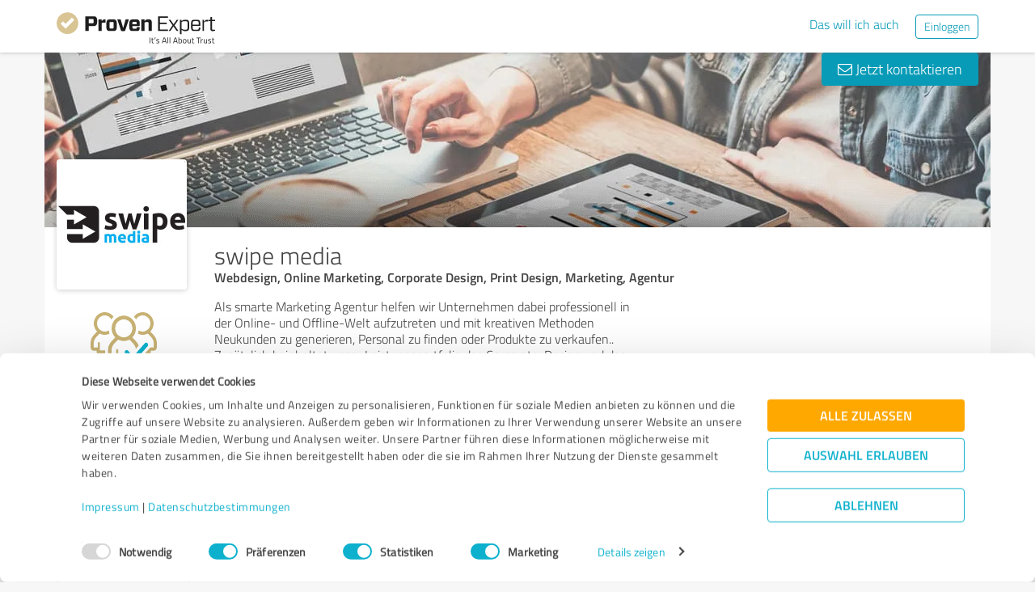

--- FILE ---
content_type: image/svg+xml
request_url: https://www.provenexpert.com/images/icons/svg/rotate-right.svg
body_size: -264
content:
<svg width="22" height="22" fill="none" xmlns="http://www.w3.org/2000/svg"><g clip-path="url(#clip0_2070_2728)"><path d="M21.293 7.343l-.02.068-.03.067-.037.064-.06.078-.03.032-.053.045-.043.032-.067.038a.635.635 0 0 1-.137.049l-.094.015-.052.002h-6.447a.645.645 0 0 1-.642-.647c0-.332.248-.606.567-.643l.075-.004h4.778L17.378 5.06a8.98 8.98 0 0 0-5.12-2.587 8.917 8.917 0 0 0-5.623 1.053A9.113 9.113 0 0 0 2.762 7.8a9.29 9.29 0 0 0-.564 5.78 9.184 9.184 0 0 0 2.973 4.96 8.953 8.953 0 0 0 5.31 2.152 8.929 8.929 0 0 0 5.52-1.519 9.15 9.15 0 0 0 3.514-4.582.641.641 0 0 1 .82-.397.648.648 0 0 1 .393.825 10.442 10.442 0 0 1-4.01 5.229 10.208 10.208 0 0 1-6.31 1.736 10.232 10.232 0 0 1-6.07-2.458 10.48 10.48 0 0 1-3.394-5.661 10.592 10.592 0 0 1 .644-6.59 10.404 10.404 0 0 1 4.421-4.878 10.195 10.195 0 0 1 6.43-1.204 10.235 10.235 0 0 1 5.628 2.737l.197.195 1.763 1.604V.648c0-.358.288-.648.643-.648.33 0 .601.25.638.572l.005.075v6.544a.65.65 0 0 1-.02.152z" fill="#444"/></g><defs><clipPath id="clip0_2070_2728"><path fill="#fff" d="M0 0h22v22H0z"/></clipPath></defs></svg>

--- FILE ---
content_type: image/svg+xml
request_url: https://www.provenexpert.com/images/icons/svg/thumb-down.svg
body_size: -176
content:
<svg width="22" height="22" fill="none" xmlns="http://www.w3.org/2000/svg"><g clip-path="url(#clip0_2070_2726)"><path d="M11.743 0c.182 0 .364.017.543.05l.177.038L16.77 1.15h2.252c1.595 0 2.9 1.242 2.975 2.805l.003.143V11c0 1.582-1.258 2.87-2.834 2.944l-.144.004h-2.764l-2.984 4.418a3.478 3.478 0 0 0-.592 1.758l-.005.189c0 .896-.704 1.626-1.59 1.683l-.111.004h-.112c-1.594 0-2.899-1.241-2.974-2.805l-.003-.143v-5.105H2.982c-2.168 0-3.598-2.214-2.719-4.15l.057-.118 4.079-8.053A2.98 2.98 0 0 1 6.908.004L7.06 0h4.682zm0 1.294H7.06a1.69 1.69 0 0 0-1.447.808l-.06.11-4.08 8.052c-.538 1.063.207 2.311 1.395 2.386l.113.004h7.882a.647.647 0 0 1 .076 1.29l-.075.004H9.18v5.104c0 .875.693 1.594 1.573 1.65l.11.004h.112a.4.4 0 0 0 .407-.393c0-.878.243-1.738.7-2.487l.119-.184 3.842-5.69V2.303l-3.89-.96a1.713 1.713 0 0 0-.273-.044l-.138-.006zm7.28 1.15h-1.685v9.706a.647.647 0 0 1-.071.296l-.04.066-.095.141h1.89a1.67 1.67 0 0 0 1.68-1.545l.004-.108V4.098c0-.875-.693-1.594-1.573-1.65l-.11-.004z" fill="#444"/></g><defs><clipPath id="clip0_2070_2726"><path fill="#fff" d="M0 0h22v22H0z"/></clipPath></defs></svg>

--- FILE ---
content_type: application/javascript
request_url: https://www.provenexpert.com/js/locale/de.js?v=2be
body_size: 1903
content:
var langData = function() {
   var data = {
      allDayOpenTextForOpeningHours: [
         'ganztägig geöffnet'
      ],
      autoPublishingReviewsFromStar1: [
         'Alle Sterne'
      ],
      autoPublishingReviewsFromStar2: [
         '2 Sterne und mehr'
      ],
      autoPublishingReviewsFromStar3: [
         '3 Sterne und mehr'
      ],
      autoPublishingReviewsFromStar4: [
         '4 Sterne und mehr'
      ],
      autoPublishingReviewsFromStar5: [
         'Nur 5 Sterne'
      ],
      autoPublishingReviewsLabel: [
         'Automatisch Bewertungen veröffentlichen ab'
      ],
      awardChooseOneProduct: [
         'Wählen Sie mind. einen Artikel aus um fortzufahren.'
      ],
      calendarDays: [
         'Sonntag Montag Dienstag Mittwoch Donnerstag Freitag Samstag Sonntag'
      ],
      calendarDaysShort: [
         'So Mo Di Mi Do Fr Sa So'
      ],
      calendarMonths: [
         'Januar Februar März April Mai Juni Juli August September Oktober November Dezember'
      ],
      calendarMonthsShort: [
         'Jan Feb Mär Apr Mai Jun Jul Aug Sep Okt Nov Dez'
      ],
      closedTextForOpeningHours: [
         'GESCHLOSSEN'
      ],
      cookieSettingsHint: [
         'Bitte deaktivieren Sie ihren Adblocker um die Cookie Einstellungen bearbeiten zu können.'
      ],
      copyLinkConfirmation: [
         'Link in Zwischenablage kopiert'
      ],
      decPoint: [
         ','
      ],
      downloadLink: [
         'Herunterladen'
      ],
      enterpriseFilterAuthRatings: [
         'Nicht freigegebene Bewertungen'
      ],
      enterpriseFilterInviteRatio: [
         'Teilnahmequote'
      ],
      enterpriseFilterInvites: [
         'Versendete Einladungen'
      ],
      enterpriseFilterLogins: [
         'Logins'
      ],
      enterpriseFilterMessages: [
         'Kontaktanfragen'
      ],
      enterpriseText1: [
         'und'
      ],
      enterpriseText11: [
         'Achtung! Sie benutzen einen veralteten Browser. Bitte updaten Sie Ihren Browser.'
      ],
      enterpriseText2: [
         '{title} auswählen'
      ],
      enterpriseText3: [
         'Alle'
      ],
      enterpriseText4: [
         'Durchschn. Bewertung'
      ],
      enterpriseText5: [
         'Anzahl abgeg. Bewertungen'
      ],
      enterpriseText6: [
         'Anzahl Empfehlungen'
      ],
      enterpriseText7: [
         'Anzahl Erfahrungsberichte'
      ],
      enterpriseText8: [
         'Anzahl Profilbesucher'
      ],
      enterpriseText9: [
         'Empfehlungsquote'
      ],
      gotoTop: [
         'Nach oben'
      ],
      headerLabelWidget: [
         'Bewertungssiegel'
      ],
      introDoneLabel: [
         'Fertig'
      ],
      introNextLabel: [
         'Weiter'
      ],
      introPrevLabel: [
         'Zurück'
      ],
      introSkipLabel: [
         'Abbrechen'
      ],
      invalidVideoUrl: [
         'Ungültiger Link. Nur YouTube, Vimeo und Spotify Links werden unterstützt.'
      ],
      jsErrorMsg1: [
         'Ein Fehler ist aufgetreten.'
      ],
      paymentMandateConfirmation: [
         'Hiermit bestätige ich das {link}Lastschriftmandat{/a} und erlaube, die Rechnungsbeträge von meinem Konto einzuziehen.'
      ],
      paymentNoticeMonthly: [
         'Die gebuchten Leistungen werden automatisch um den gewählten Zeitraum verlängert. Eine Kündigung ist jederzeit bis zu 14 Tage vor Ablauf möglich.'
      ],
      paymentNoticeYearMonthly: [
         'Wenn Sie nach 14 Tagen kündigen, läuft Ihr Service bis zum Ende des Abrechnungszeitraums dieses Monats weiter, und es wird eine Gebühr für vorzeitige Beendigung erhoben.'
      ],
      paymentNoticeYearly: [
         'Die gebuchten Leistungen werden automatisch um den gewählten Zeitraum verlängert. Eine Kündigung ist jederzeit bis zu 14 Tage vor Ablauf möglich.'
      ],
      pictureDeleteButton: [
         'Bild löschen'
      ],
      pleaseWaitForImage: [
         'Ihr Bild ist gleich bereit...'
      ],
      privateVideoUrl: [
         'Dieses Video ist als {ldquo}Privat” markiert und kann daher nicht eingefügt werden. Bitte ändern Sie die Privatsphäre-Einstellung in Vimeo auf {ldquo}Öffentlich” um dieses Video Ihrem Profil hinzufügen zu können.'
      ],
      profileAsImageDownloadText: [
         'Laden Sie die Gesamtbewertung Ihres Profils als Bild herunter, welches Sie auf Social-Media Seiten teilen können. Klicken Sie jetzt auf \"Herunterladen\", um das Bild auf Ihrem Gerät zu speichern.'
      ],
      profileCountrySelectNoResults: [
         'Keine Ergebnisse gefunden zu {searchPlaceHolder}'
      ],
      profileEditHint1: [
         'Hinweis: Sie dürfen maximal {maxlen} Webseiten hinzufügen.'
      ],
      profileEditIntro1: [
         'Das ist der Auswertungsbereich Ihres Profils. Hier werden die Detailauswertung und Ihre Empfehlungsquote angezeigt.'
      ],
      profileEditIntro2: [
         'Bestimmen Sie selbst, ob Ihr Profil öffentlich ist und über Suchmaschinen gefunden werden kann.'
      ],
      profileEditIntro3: [
         'Das ist der Bewertungsbereich Ihres Profils. Hier können Sie Bewertungen veröffentlichen, kommentieren oder in sozialen Netzwerken teilen.'
      ],
      profileEditIntro4: [
         'Hier können Sie Bewertungen aus anderen Portalen hinzufügen, verwalten und präsentieren. Hinzugefügte Bewertungen werden auch auf dem Bewertungssiegel angezeigt.'
      ],
      profileEditIntro5: [
         'Hier können Sie sich bzw. Ihr Unternehmen vorstellen, Ihr Angebotsspektrum beschreiben, Kontaktdaten hinterlegen und Ihre Webseiten oder Social Media Profile verlinken.'
      ],
      profileEditIntro6: [
         'Starten Sie Umfragen, um Kundenfeedback einzuholen und Bewertungen zu erhalten.{br}{br}Viel Erfolg mit ProvenExpert!'
      ],
      profileEditModal1: [
         'Link muss mindestens 3 Zeichen lang sein'
      ],
      qrCodeAsImageDownloadText: [
         'Laden Sie den QR-Code Ihres Profil-Links herunter, um ihn digital oder in gedruckten Dokumenten zu nutzen. Klicken Sie auf \"Herunterladen\", um den QR-Code auf Ihrem Gerät zu speichern.'
      ],
      review: [
         'Bewertung'
      ],
      reviewAsImageDownloadText: [
         'Laden Sie diese Einzelbewertung als Bild herunter, welches Sie auf Social-Media Seiten teilen können. Klicken Sie jetzt auf \"Herunterladen\", um das Bild auf Ihrem Gerät zu speichern.'
      ],
      reviews: [
         'Bewertungen'
      ],
      submandate: [
         'sepa-lastschriftmandat-vorschau'
      ],
      subscriptionHint1: [
         'Ihre Browser-Session ist abgelaufen. Bitte laden Sie die Webseite neu (z.B.: F5 drücken).'
      ],
      toolsGoogleMapsContent: [
         'ProvenExpert.com ein Service{br}der {strong}Expert Systems AG{/strong}'
      ],
      toolsPopoverContent1: [
         'Klicken Sie mit der rechten Maustaste auf den folgenden Link und wählen Sie {quot}Link-Adresse kopieren{quot}:'
      ],
      toolsPopoverContent2: [
         'Bewertungslink'
      ],
      uploadErrorFilesize: [
         'Die hochgeladene Datei ist zu groß.'
      ],
      videoDeleteButton: [
         'Video löschen'
      ],
      weekday1: [
         'Montag'
      ],
      weekday2: [
         'Dienstag'
      ],
      weekday3: [
         'Mittwoch'
      ],
      weekday4: [
         'Donnerstag'
      ],
      weekday5: [
         'Freitag'
      ],
      weekday6: [
         'Samstag'
      ],
      weekday7: [
         'Sonntag'
      ],
      widgetPositionBottomWord: [
         'unteren'
      ],
      widgetPositionLeftWord: [
         'linken'
      ],
      widgetPositionRightWord: [
         'rechten'
      ],
      widgetRecommendationSeal: [
         'Empfehlungssiegel (Vorschau)'
      ],
      widgetTitleLogo: [
         'Logo'
      ],
      widgetTitleQualitySeal: [
         'Qualitätssiegel'
      ],
      widgetTitleRatingSeal: [
         'Bewertungssiegel'
      ],
      widgetTitleText: [
         'Kundenbewertungen {amp} Erfahrungen zu {user}. Mehr Infos anzeigen.'
      ],
      widgetTitleTextEmployer: [
         'Arbeitgeberbewertungen {amp} Erfahrungen zu {user}. Mehr Infos anzeigen.'
      ]
   };
   return function(key) { return data[key] || []; };
}();


--- FILE ---
content_type: image/svg+xml
request_url: https://www.provenexpert.com/images/icons/svg/thumb-up.svg
body_size: -203
content:
<svg width="22" height="22" fill="none" xmlns="http://www.w3.org/2000/svg"><g clip-path="url(#clip0_2070_2727)"><path d="M11.136 0c1.595 0 2.9 1.242 2.975 2.806l.004.143v5.102h4.902c2.169 0 3.6 2.216 2.72 4.153l-.057.118-4.078 8.05a2.98 2.98 0 0 1-2.51 1.624l-.153.004h-4.682a3.01 3.01 0 0 1-.542-.05l-.178-.038-4.305-1.062H2.979c-1.595 0-2.9-1.242-2.976-2.806L0 17.9V11c0-1.583 1.258-2.871 2.835-2.946l.144-.003h2.762l2.984-4.417c.354-.524.557-1.13.592-1.757l.005-.188c0-.897.704-1.628 1.59-1.685L11.024 0h.112zm0 1.297h-.112a.399.399 0 0 0-.405.392c0 .878-.243 1.738-.7 2.487l-.12.184-3.841 5.688v9.644l3.889.96c.09.023.18.038.272.045l.138.006h4.682a1.69 1.69 0 0 0 1.445-.807l.06-.11 4.079-8.05c.538-1.063-.207-2.31-1.394-2.384l-.112-.004h-7.881a.649.649 0 0 1-.076-1.293l.075-.004h1.682V2.949c0-.874-.692-1.592-1.57-1.648l-.111-.004zm-6.27 8.05l-1.887.001a1.67 1.67 0 0 0-1.678 1.544L1.297 11v6.9c0 .875.692 1.593 1.571 1.649l.111.003h1.682V9.85a.65.65 0 0 1 .072-.297l.039-.066.094-.14z" fill="#444"/></g><defs><clipPath id="clip0_2070_2727"><path fill="#fff" d="M0 0h22v22H0z"/></clipPath></defs></svg>

--- FILE ---
content_type: image/svg+xml
request_url: https://www.provenexpert.com/images/icons/svg/translation.svg
body_size: -421
content:
<svg width="22" height="22" fill="none" xmlns="http://www.w3.org/2000/svg"><path d="M17.115 4.504l.033.08 4.125 11.687a.687.687 0 0 1-1.265.532l-.031-.074-1.052-2.979h-4.85l-1.052 2.979a.687.687 0 0 1-.8.442l-.077-.023a.688.688 0 0 1-.442-.8l.023-.077 4.125-11.687c.206-.584 1.003-.61 1.263-.08zM6.188 4.125c.352 0 .643.265.682.607l.005.08v3.435H11a.688.688 0 0 1 .08 1.371l-.08.005H9.335a20.605 20.605 0 0 1-2.337 3.223l3.72 3.088a.688.688 0 0 1-.81 1.109l-.07-.05-3.789-3.148a20.778 20.778 0 0 1-4.335 3.253.688.688 0 0 1-.678-1.196c2.77-1.572 4.996-3.662 6.684-6.279H1.375a.687.687 0 0 1-.08-1.37l.08-.005H5.5V4.812c0-.38.308-.688.688-.688zM16.5 6.876l-1.94 5.499h3.88L16.5 6.876z" fill="#444"/></svg>